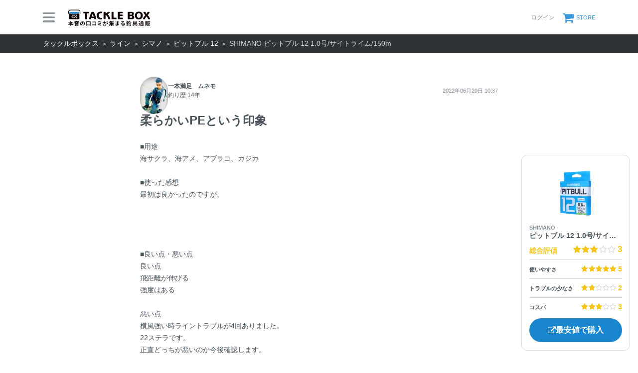

--- FILE ---
content_type: text/html; charset=utf-8
request_url: https://tacklebox.anglers.jp/lines/209665/reviews/14535
body_size: 9629
content:
<!DOCTYPE html>
<html lang="ja" class="">
<head>
  <meta name="csrf-param" content="authenticity_token" />
<meta name="csrf-token" content="SNJzZCLU4HDXbV9baSXzYUrAafRfFQHAXiQIsYhu5SO4OruITuGEnuA8dPh0Or0LdZZgSUaY7kN9CK13G4GpSg" />
  <meta charset="UTF-8" />
  <meta http-equiv="X-UA-Compatible" content="IE=edge,chrome=1">
  <meta http-equiv="content-language" content="ja">
  <meta http-equiv="content-type" content="text/html" charset="UTF-8">
    <meta name="robots" content="noarchive" />

  <meta name="viewport" content="width=device-width,initial-scale=1.0,minimum-scale=1.0,maximum-scale=1.0,user-scalable=no">

  <title>
    本音の口コミが集まる釣具通販「TACKLE BOX」
  </title>

  <meta name="description" content="新しい釣り具購入体験。今釣れているタックルが検索できて、今ほしいタックルが比較できて、リアルなインプレがあって、今すぐ買える。オンライン釣具店TACKLE BOX。" />
  <meta name="keywords" content="釣り,アプリ,釣果,記録,検索,カメラ,釣り大会,釣り具,釣り場,ルアー" />

  <meta property="og:title" content='本音の口コミが集まる釣具通販「TACKLE BOX」' />

  <meta property="og:type" content="article" />
  <meta property="og:url" content="https://tacklebox.anglers.jp/lines/209665/reviews/14535" />
  <meta property="og:image" content="https://tacklebox.anglers.jp/assets/views/tacklebox/tacklebox_ogimage-daa08486ef16f0a0aaf3b0fc9218ee05070db6565b302bc9e8900cda39eb5383.png" />
  <meta property="og:site_name" content="TACKLE BOX（タックルボックス）" />
  <meta property="fb:app_id" content="1018196891575204" />

  <meta name="twitter:card" content="summary_large_image" />
  <meta name="twitter:site" content="@ANGLERS_jp" />
  <meta property="twitter:image" content="https://tacklebox.anglers.jp/assets/views/tacklebox/tacklebox_ogimage-daa08486ef16f0a0aaf3b0fc9218ee05070db6565b302bc9e8900cda39eb5383.png" />
  <meta name="gpt-targeting" content='{"ANG_env": "production"}'>

  <script type="application/ld+json">
  {"@context":"https://schema.org/","@type":"WebSite","name":"タックルボックス","url":"https://tacklebox.anglers.jp/","image":"https://s3.ap-northeast-1.amazonaws.com/jp.anglers/info/homepage/image/logo/icon_tacklebox.png"}
  </script>
  <script>
  window.dataLayer = window.dataLayer || [];
  dataLayer.push({'user_id': ''});
  dataLayer.push({'userstatus': '非ログイン'});
</script>

  
  <link rel="preload" href="/assets/fa-brands-400-003d8be448cf308f57ca2eac14808d9d4651c5823389a82d0a0b2a37cbc6942b.woff2" as="font" type="font/woff2" crossorigin>
  <link rel="preload" href="/assets/fa-regular-400-dbda63708b10f97157a123a4c7efac2cd6eacf8dc023430017e86c046a28827a.woff2" as="font" type="font/woff2" crossorigin>
  <link rel="preload" href="/assets/fa-solid-900-b210af400b94ae211d8b96fcd2a90d937c26d789370cb8a867f00d919ab75b56.woff2" as="font" type="font/woff2" crossorigin>
  <link rel="preload" href="/assets/fontawesome-webfont-38af9ab8e8340ebba0182e7f6c9ec81038a1fcc162de3393a51bbb9a4153259d.woff2" as="font" type="font/woff2" crossorigin>
  <link rel="preload" href="/assets/icomoon-95119a16540849df6dde2f142af7656b36f74d1d3aa5886028a1d897c5105299.woff" as="font" type="font/woff" crossorigin>
  <link rel="preload" href="/assets/ionicons-4797fc24614cb9aedf5d1e2a23f552c9d40c91c0a5c8da3a90973dcd760487de.ttf" as="font" type="font/ttf" crossorigin>

  <link rel="stylesheet" href="/assets/tacklebox-71cdf9f65a84f9c755147f8e4f192c3565e0a68290c47853759f0a10d380cea1.css" media="all" />


  <link rel='shortlink' href='https://tacklebox.anglers.jp' />
  <link rel="icon" href="/tacklebox/favicon.ico" sizes="any" />
  <link rel="apple-touch-icon" sizes="180x180" href="/tacklebox/apple-touch-icon.png">
  <link rel="icon" type="image/png" sizes="32x32" href="/tacklebox/favicon-32x32.png">
  <link rel="icon" type="image/png" sizes="16x16" href="/tacklebox/favicon-16x16.png">
  <link rel="manifest" href="/tacklebox/site.webmanifest">
  <meta name="apple-mobile-web-app-title" content="TACKLE BOX">
  <meta name="application-name" content="TACKLE BOX">
  <meta name="msapplication-TileColor" content="#ffffff">
  <meta name="theme-color" content="#ffffff">
  <meta name="msapplication-config" content="/tacklebox/browserconfig.xml">

  <script src="/assets/application-efdaeab03d04864d5146d11ddf0e728268e8f9beef8ed0bb5fb2d3c3ac473277.js"></script>
  <link rel="stylesheet" href="/packs/css/tacklebox-efdf994b.css" />
  <script src="/packs/js/tacklebox-716994fbcf57a987d422.js"></script>
  
    <!-- Google Tag Manager -->
  <script>(function(w,d,s,l,i){w[l]=w[l]||[];w[l].push({'gtm.start':
  new Date().getTime(),event:'gtm.js'});var f=d.getElementsByTagName(s)[0],
  j=d.createElement(s),dl=l!='dataLayer'?'&l='+l:'';j.async=true;j.src=
  'https://www.googletagmanager.com/gtm.js?id='+i+dl;f.parentNode.insertBefore(j,f);
  })(window,document,'script','dataLayer','GTM-NP99BMT');</script>
  <!-- End Google Tag Manager -->


    <meta name="thumbnail" content="https://d28vawfkr527bq.cloudfront.net/tackle/tackle_line_image/image/37384/44a2dc0c-268a-4bb7-b3c8-6c763bcba52c.png?f=webp&amp;w=280" />

  <script src="https://mahimahi.anglers.jp/api/v1.4.1/embed.min.js"></script>
  
</head>

<body data-scope-path="tacklebox/view/lines/reviews/show">
    <!-- Google Tag Manager (noscript) -->
  <noscript><iframe src="https://www.googletagmanager.com/ns.html?id=GTM-NP99BMT"
  height="0" width="0" style="display:none;visibility:hidden"></iframe></noscript>
  <!-- End Google Tag Manager (noscript) -->

    <nav data-scope-path="tacklebox/common/header_component">
  <div class="header-first-section">
    <div class="container">
      <div class="display_flex justify_between align_center">
        <label for="menu-button" class="menu-trigger">
          <span></span>
          <span></span>
          <span></span>
        </label>
        <a href="/">
          <img width="170" class="mr-15 site-logo" alt="釣果検索のアングラーズ" src="/assets/tacklebox/common/logo-5ff1ef47cbc486f79528fedd0bfaa8af70a9c61217e91eb998a5a02570fea012.svg" />
        </a>
      </div>

      <div class="display_flex justify_between align_center">
        
      
        <div class="display_flex justify_between align_center">
            <a class="login-button" href="/users/sign_in">
              <label>ログイン</label>
</a>          <a class="cart-button display_flex align_center" target="_blank" href="https://anglers.thebase.in">
            <i class="fa fa-shopping-cart" aria-hidden="true"></i>
            <label>STORE</label>
</a>        </div>
        <input type="checkbox" id="menu-button">
        <div class="modal-wrapper">
          <label for="menu-button" class="backdrop"></label>
          <div class="modal">
            <div class="modal-container display_flex justify_between align_center">
              <div class="menu-headline">
                MENU
              </div>
              <label for="menu-button" class="close-trigger">
                <i class="fa fa-times" aria-hidden="true"></i>
              </label>
            </div>
            <div class="menu-wrapper">
              <div class="modal-container">
                  <div class="display_flex justify_center mb_5">
                    <a class="btn_primary pure-u-1" href="/users/sign_in">
                      <i class="fa fa-lock mr_3" aria-hidden="true"></i>
                      ログイン
</a>                  </div>
                <ul data-scope-path="tacklebox/common/header_menu_component" class="mb_5">
  <li><a href="/favorites">お気に入り一覧</a></li>
  <li><a href="/search?type=rod">ロッドをさがす</a></li>
  <li><a href="/search?type=reel">リールをさがす</a></li>
  <li><a href="/search?type=line">ラインをさがす</a></li>
  <li><a href="/search?type=lure">ルアーをさがす</a></li>
  <li><a href="/makers">メーカーからさがす</a></li>
  <li><a href="/fishing_methods">釣り方からさがす</a></li>
</ul>


                

                <ul class="header-list">
                  <li><a target="_blank" href="https://www.youtube.com/@TACKLEBOX_ANGLERS">公式YouTubeチャンネル</a></li>
                </ul>
              </div>

              <div class="modal-container">
                <div class="display_flex justify_between flex_wrap mb_3">
                  <a class="btn_primary -rectangular" target="_blank" href="https://anglers.jp/catches">みんなの釣果</a>
                  <a class="btn_primary -rectangular" target="_blank" href="https://anglers.jp/ships">釣り船・船宿検索</a>
                </div>

              </div>
            </div>
          </div>
        </div>
      </div>
    </div>
  </div>
  
</nav>


  <div id="loading">
    <div class="spinner"></div>
  </div>

      <nav class="breadcrumbs">
    <div class="container">
          <a href="/" class="breadcrumbs_link">タックルボックス</a>
          <a href="/search?type=line" class="breadcrumbs_link">ライン</a>
          <a href="/search?maker_ids=2&amp;type=line" class="breadcrumbs_link">シマノ</a>
          <a href="/lines/209663" class="breadcrumbs_link">ピットブル 12</a>
      <span class="breadcrumbs_living">SHIMANO ピットブル 12 1.0号/サイトライム/150m</span>
    </div>
  </nav>

  <main>
    <div class="tacklebox_contents">
      
<link rel="stylesheet" href="/assets/tacklebox/views/lines/reviews/show-9f54c6c84c4a0789215695df749a1dfff83603edf771b15d93880744f022dd12.css" media="all" />

<div class="review_container">
  <div class="header_image_wrapper">
  </div>

  <div class="container">
    <div class="display_flex align_center review_user_wrapper">
      <div data-scope-path="tacklebox/reviews/review_user_component" class="pure-u-1">
  <figure class="user_thumbnail">
    <img src="https://d28vawfkr527bq.cloudfront.net/account/image/791150/90BF1B4E-3F1D-47CF-BD60-77070DB4C3A8.jpg?f=webp&amp;w=56" onerror="this.error=null;this.src=&#39;https://tacklebox.anglers.jp/assets/views/users/no-image-fc0878c82cf2de7d06defa4893538cf2ac04378610c799897ac5a23ef33b68ed.png&#39;;" class="w-100 mr-3 user-thumb-img" />
  </figure>
  <div class="name_container">
    <div class="user_name">
      一本満足　ムネモ
    </div>
    <div class="text-muted">
      釣り歴 14年
    </div>
  </div>
</div>
      <div class="text_right flex_noshrink review_link_wrapper">
        <span class="date fw_300">2022年06月20日 10:37</span>
      </div>
    </div>

    <div class="review_details_wrapper">
      <div data-scope-path="tacklebox/reviews/details_impression_score_component">
  <section class="details_impression_score">
    <div class="pv_2">
      <div class="align_center justify_center">
        <div class="tackle_image_wrapper">
          <a href="/lines/209665">
            <img loading="lazy" src="https://d28vawfkr527bq.cloudfront.net/series/line_image/1666/f486af9a-3bcd-49aa-8f2e-b8506dc17920.png?f=webp&amp;w=112" />
</a>        </div>
      </div>
    </div>
    <div class="pv_2 tackle_details_wrapper">
      <div class="tackle_name_wrapper">
        <span class="tackle_brand fw_700">SHIMANO</span>
        <h1 class="tacklename">
          <a class="tackle_name fw_600" href="/lines/209665">
            ピットブル 12 1.0号/サイトライム/150m
</a>        </h1>
      </div>
      <div class="tackle_score_wrapper">
        <div class="display_flex total_score_wrapper">
          <h1 class="total_score fw_700">総合評価</h1>
          <div data-react-class="reviews/Stars" data-react-props="{&quot;score&quot;:3,&quot;reviewsCount&quot;:null,&quot;starSize&quot;:null}" data-react-cache-id="reviews/Stars-0"></div>
        </div>
        <div class="">
          <div class="">
            <section class="display_flex score_wrapper">
              <h1>使いやすさ</h1>
              <div data-react-class="reviews/Stars" data-react-props="{&quot;score&quot;:5,&quot;reviewsCount&quot;:null,&quot;starSize&quot;:&quot;sm&quot;}" data-react-cache-id="reviews/Stars-0"></div>
            </section>
            <section class="display_flex score_wrapper">
              <h1>トラブルの少なさ</h1>
              <div data-react-class="reviews/Stars" data-react-props="{&quot;score&quot;:2,&quot;reviewsCount&quot;:null,&quot;starSize&quot;:&quot;sm&quot;}" data-react-cache-id="reviews/Stars-0"></div>
            </section>
            <section class="display_flex score_wrapper">
              <h1>コスパ</h1>
              <div data-react-class="reviews/Stars" data-react-props="{&quot;score&quot;:3,&quot;reviewsCount&quot;:null,&quot;starSize&quot;:&quot;sm&quot;}" data-react-cache-id="reviews/Stars-0"></div>
            </section>
          </div>
        </div>
      </div>
    </div>

    <a class="lowest_price_btn fw_700" href="https://ck.jp.ap.valuecommerce.com/servlet/referral?sid=3481474&amp;pid=886061709&amp;vc_url=https%3A%2F%2Fstore.shopping.yahoo.co.jp%2Fnaturum-fishingstore%2F2889167.html">
      <i class="fa fa-external-link" aria-hidden="true"></i>
      最安値で購入
</a>  </section>
</div>
      <section class="details mb_4">
        <h1 class="details_title fz_page-headline fw_600">
          柔らかいPEという印象
        </h1>
        <div class="fw_300">
          ■用途
海サクラ、海アメ、アブラコ、カジカ

■使った感想
最初は良かったのですが。




■良い点・悪い点
良い点
飛距離が伸びる
強度はある

悪い点
横風強い時ライントラブルが4回ありました。
22ステラです。
正直どっちが悪いのか今後確認します。

        </div>
      </section>
    </div>


    <div class="display_flex align_center justify_between">
      <div class="display_flex align_center like_comment_wrapper">
        <span class="like">
              <a class="not-voted" href="/users/sign_in">
      <i class="fa fa-thumbs-up"></i><span class="votes-up ml-5">いいね！ 1</span>
</a>
        </span>

        <a class="link_and_comment mr_3" href="#comments">
          <i class="fa fa-comment-o" aria-hidden="true"></i>
          0
</a>      </div>
    </div>

    <nav data-scope-path="tacklebox/lines/pager_component">
  <div class="body">
    <div class="pager_item">
        <a href="https://tacklebox.anglers.jp/lines/209665/reviews/5921">
          <i class="fa fa-chevron-left" aria-hidden="true"></i> 前へ
</a>    </div>
    <div class="pager_item">
      <a href="https://tacklebox.anglers.jp/lines/209665/reviews">
        一覧へ戻る
</a>    </div>
    <div class="pager_item">
        <a href="https://tacklebox.anglers.jp/lines/209666/reviews/26470">
        次へ <i class="fa fa-chevron-right" aria-hidden="true"></i>
</a>    </div>
  </div>
</nav>

    <section class="pt_6">
      <div class="mb-50">
        <h2 class="headline_section mb_3">
          インプレした釣り人
        </h2>
        <div class="results_component_wrapper">
  <div class="results_user_wrapper">
    <div class="user_detail_wrapper">
      <section class="user_details">
        <div data-scope-path="tacklebox/reviews/review_user_component" class="pure-u-1">
  <figure class="user_thumbnail">
    <img src="https://d28vawfkr527bq.cloudfront.net/account/image/791150/90BF1B4E-3F1D-47CF-BD60-77070DB4C3A8.jpg?f=webp&amp;w=56" onerror="this.error=null;this.src=&#39;https://tacklebox.anglers.jp/assets/views/users/no-image-fc0878c82cf2de7d06defa4893538cf2ac04378610c799897ac5a23ef33b68ed.png&#39;;" class="w-100 mr-3 user-thumb-img" />
  </figure>
  <div class="name_container">
    <div class="user_name">
      一本満足　ムネモ
    </div>
    <div class="text-muted">
      釣り歴 14年
    </div>
  </div>
</div>
        <a class="profile_link fw_600" target="_blank" rel="noopener" href="https://anglers.jp/users/791150">
          プロフィール
</a>      </section>
      <section class="results">
        <div class="cacthes">
          公開釣果<span class="count">23</span>
        </div>
        <div class="year">
          年間釣行<span class="count">0</span>
        </div>
      </section>
    </div>
    <div class="tackle_results">
      <h2>このタックルでの釣果</h2>
      <div class="row">
        <dt class="col-3 col-md-2 fw_300">釣果投稿</dt>
        <dd class="col-9 col-md-10 fw_700"><strong>14</strong> 釣果</dd>
      </div>
      <div class="row">
        <dt class="col-3 col-md-2 fw_300">釣った魚</dt>
        <dd class="col-9 col-md-10 fw_700">サバ, カレイ, アブラコ, ニシン, アメマス, ホッケ, サクラマス</dd>
      </div>
      <div class="row">
        <dt class="col-3 col-md-2 fw_300">サイズ</dt>
        <dd class="col-9 col-md-10 fw_700">
            20.0 〜 60.0
        </dd>
      </div class="row">
        <div class="row">
            <dt class="col-3 col-md-2 fw_300">使用期間</dt>
            <dd class="col-9 col-md-10 fw_700">2022-04-04 〜 </dd>
        </div>
    </div>
  </div>
  <div class="body-color fishings">
    <div class="result_image_wrapper">
          <a target="_blank" href="https://anglers.jp/catches/3765139">
            <div class="thumb carousel-thumb thumb_image_64">
              <img class="img-fluid" alt="サバ" loading="lazy" src="https://d2y21t85kjqjvu.cloudfront.net/result/4805526/square_17a3489d-570b-4519-8660-0167d36e4786.jpg" />
            </div>
</a>          <a target="_blank" href="https://anglers.jp/catches/3632816">
            <div class="thumb carousel-thumb thumb_image_64">
              <img class="img-fluid" alt="サバ" loading="lazy" src="https://d2y21t85kjqjvu.cloudfront.net/result/4619220/square_13ff3a42-5c50-4f8c-bd8a-f0b5c350150d.jpg" />
            </div>
</a>          <a target="_blank" href="https://anglers.jp/catches/3578821">
            <div class="thumb carousel-thumb thumb_image_64">
              <img class="img-fluid" alt="サクラマス" loading="lazy" src="https://d2y21t85kjqjvu.cloudfront.net/result/4542411/square_b041d309-eccf-4978-87ee-2ca2ae6f7576.jpg" />
            </div>
</a>          <a target="_blank" href="https://anglers.jp/catches/3559889">
            <div class="thumb carousel-thumb thumb_image_64">
              <img class="img-fluid" alt="カレイ" loading="lazy" src="https://d2y21t85kjqjvu.cloudfront.net/result/4514971/square_6ceb3695-aee9-40a0-9399-e94fa5990cc5.jpg" />
            </div>
</a>          <a target="_blank" href="https://anglers.jp/catches/3519678">
            <div class="thumb carousel-thumb thumb_image_64">
              <img class="img-fluid" alt="アブラコ" loading="lazy" src="https://d2y21t85kjqjvu.cloudfront.net/result/4458227/square_f227b078-2af0-4eb6-b167-f5342c756af1.jpg" />
            </div>
</a>          <a target="_blank" href="https://anglers.jp/catches/3475872">
            <div class="thumb carousel-thumb thumb_image_64">
              <img class="img-fluid" alt="アブラコ" loading="lazy" src="https://d2y21t85kjqjvu.cloudfront.net/result/4395747/square_3a0be542-9013-45d9-b699-5717e83ec1fd.jpg" />
            </div>
</a>    </div>
    <div class="result_link_wrapper">
      <a class="result_link fw_600" target="_blank" rel="noopener" href="https://anglers.jp/users/791150">
        一本満足　ムネモさんの釣果を見る
</a>    </div>
  </div>
</div>
      </div>
    </section>

    <div data-scope-path="tacklebox/models/comments_component">
  <section class="comments_wrapper">
    <h2 id="comments" class="headline_section mb_3">
      コメント
    </h2>
    <div data-react-class="products/reviews/comments/Comments" data-react-props="{&quot;review&quot;:{&quot;id&quot;:14535,&quot;title&quot;:&quot;柔らかいPEという印象&quot;,&quot;content&quot;:&quot;■用途\n海サクラ、海アメ、アブラコ、カジカ\n\n■使った感想\n最初は良かったのですが。\n\n\n\n\n■良い点・悪い点\n良い点\n飛距離が伸びる\n強度はある\n\n悪い点\n横風強い時ライントラブルが4回ありました。\n22ステラです。\n正直どっちが悪いのか今後確認します。\n&quot;,&quot;content_summary&quot;:&quot;■用途\n海サクラ、海アメ、アブラコ、カジカ\n\n■使った感想\n最初は良かったのですが。\n\n\n\n\n■良い点・悪い点\n良い点\n飛距離が伸びる\n強度はある\n\n悪い点\n横風強い時ライントラブルが4回ありま...&quot;,&quot;total_score&quot;:3,&quot;ease_score&quot;:5,&quot;toughness_score&quot;:2,&quot;cost_score&quot;:3,&quot;comments_count&quot;:0,&quot;cached_votes_up&quot;:1,&quot;created_at&quot;:&quot;2022-06-20T10:37:43.000+09:00&quot;,&quot;updated_at&quot;:&quot;2023-09-01T17:56:13.000+09:00&quot;,&quot;user&quot;:{&quot;id&quot;:791150,&quot;name&quot;:&quot;一本満足　ムネモ&quot;,&quot;is_official&quot;:false,&quot;is_meister&quot;:false,&quot;is_ship_captain&quot;:false,&quot;subscription_plan&quot;:null,&quot;ambassador_approved&quot;:false,&quot;top_ambassador_approved&quot;:false,&quot;thumb_url&quot;:&quot;https://d28vawfkr527bq.cloudfront.net/account/image/791150/thumb_90BF1B4E-3F1D-47CF-BD60-77070DB4C3A8.jpg&quot;,&quot;mini_url&quot;:&quot;https://d28vawfkr527bq.cloudfront.net/account/image/791150/mini_90BF1B4E-3F1D-47CF-BD60-77070DB4C3A8.jpg&quot;,&quot;profile_comment&quot;:&quot;こんにちは‼️3児の父の一本満足ムネモです！\n釣りの楽しさを皆さまと共有したくて始めました。\nルールやマナーを守って楽しい釣りをしたいです🎣\n大好きな釣りはサクラマス🌸、カラフトマス、イトウ、ヒラメ、鮭、イカ、ソイ、アブラコです🐟\nそして本州🇯🇵とアメリカ🇺🇸のブラックバス、シーバス・コイ釣りもやってました🎣\nショアからの釣り全般やっております💪\n釣れる釣り人、子供達へ釣りと自然環境を伝える人間になりたいです。\n\nthanks for your reading my profile 🍶\n&quot;,&quot;profile_gyoshu&quot;:&quot;海サクラ、鮭、カラフトマス、ヒラメ、ソイ、ブラックバス、シーバス,アブラコ&quot;,&quot;profile_field&quot;:&quot;日本海、胆振方面&quot;,&quot;following&quot;:false,&quot;followers_size&quot;:275,&quot;selected_achievement&quot;:null,&quot;publish_results_size&quot;:23,&quot;followings_size&quot;:189,&quot;following_areas_size&quot;:5,&quot;following_ships_size&quot;:0,&quot;fishing_count&quot;:22,&quot;image_url&quot;:&quot;https://d28vawfkr527bq.cloudfront.net/account/image/791150/90BF1B4E-3F1D-47CF-BD60-77070DB4C3A8.jpg&quot;,&quot;header_image_url&quot;:&quot;https://d28vawfkr527bq.cloudfront.net/account/header_image/791150/4DFAA242-908A-4A42-8860-CE941736D0C6.jpg&quot;,&quot;fishing_started_on&quot;:&quot;2012-10-01&quot;,&quot;followed_by&quot;:false,&quot;achievements&quot;:[],&quot;allow_notify_votes&quot;:true,&quot;allow_notify_follows&quot;:true,&quot;social_twitter_url&quot;:&quot;https://twitter.com/tkkeishi&quot;,&quot;social_instagram_url&quot;:&quot;https://www.instagram.com/cherrysalmon_jp&quot;,&quot;social_facebook_url&quot;:&quot;&quot;,&quot;social_tiktok_url&quot;:&quot;&quot;,&quot;social_youtube_url&quot;:&quot;&quot;,&quot;social_other_url&quot;:&quot;&quot;,&quot;myself&quot;:false,&quot;yearly_fishinglogs_size&quot;:0,&quot;blocking&quot;:false,&quot;blocked&quot;:false,&quot;hide_repost&quot;:false},&quot;voted&quot;:false,&quot;product&quot;:{&quot;id&quot;:209665,&quot;type&quot;:&quot;Line&quot;,&quot;name&quot;:&quot;1号/150m/グリーン&quot;,&quot;name_jp&quot;:&quot;1号/150m/グリーン&quot;,&quot;name_en&quot;:&quot;1号/150m/グリーン&quot;,&quot;full_name&quot;:&quot;SHIMANO PITBULL 12 1号/150m/グリーン&quot;,&quot;other&quot;:false,&quot;use_in_tackle_db&quot;:true,&quot;thumbnails&quot;:[],&quot;images&quot;:[],&quot;form_images&quot;:[null,null,null,null,null],&quot;reviews_count&quot;:5,&quot;total_score&quot;:&quot;3.6&quot;,&quot;ease_score&quot;:&quot;4.4&quot;,&quot;toughness_score&quot;:&quot;3.6&quot;,&quot;cost_score&quot;:&quot;3.4&quot;,&quot;jan_code&quot;:&quot;4969363572493&quot;,&quot;url&quot;:&quot;https://fish.shimano.com/ja-JP/product/gears/line/braided/a155f00000c53ksqab_p.html#Specifications&quot;,&quot;results_count&quot;:2461,&quot;reviewed&quot;:false,&quot;price&quot;:3450,&quot;description&quot;:null,&quot;lowest_price&quot;:2267,&quot;following&quot;:false,&quot;allow_notify_asap&quot;:false,&quot;is_editable&quot;:false},&quot;review_images&quot;:[]},&quot;token&quot;:&quot;DRbXdYOjF4ILOzfXvtxsf9oazV7Ro4sif_UiSGc0uyH9_h-Z75ZzbDxqHHSjwyIV5UzE48guZKFc2YeO9Nv3SA&quot;,&quot;focusForm&quot;:false,&quot;userSignedIn&quot;:false}" data-react-cache-id="products/reviews/comments/Comments-0"></div>
  </section>
</div>

    <nav data-scope-path="tacklebox/lines/pager_component">
  <div class="body">
    <div class="pager_item">
        <a href="https://tacklebox.anglers.jp/lines/209665/reviews/5921">
          <i class="fa fa-chevron-left" aria-hidden="true"></i> 前へ
</a>    </div>
    <div class="pager_item">
      <a href="https://tacklebox.anglers.jp/lines/209665/reviews">
        一覧へ戻る
</a>    </div>
    <div class="pager_item">
        <a href="https://tacklebox.anglers.jp/lines/209666/reviews/26470">
        次へ <i class="fa fa-chevron-right" aria-hidden="true"></i>
</a>    </div>
  </div>
</nav>
  </div>

  <div data-scope-path="tacklebox/reviews/link_footer_component">
  <div class="link_wrapper">
    <a target="_blank" class="btn_primary" href="https://ck.jp.ap.valuecommerce.com/servlet/referral?sid=3481474&amp;pid=886061709&amp;vc_url=https%3A%2F%2Fstore.shopping.yahoo.co.jp%2Fnaturum-fishingstore%2F2889167.html">
      <i class="fa fa-external-link mr_3"></i>
      最安値で購入
</a>  </div>
</div>
</div>
    </div>
  </main>
  
  <footer data-scope-path="tacklebox/common/footer_component">
  <div class="container">
    <div class="footer_layout_wrap">
      <div class="contents_innner">
        <img class="tackle_logo" alt="タックルボックス" src="/assets/views/tacklebox/tacklebox_logo_horizontal-601f59b0aefb3e53b8490e1d11b3799b7243ffdf3d66736597e7b36f9f3957b9.svg" />
        <div class="sns_links">
          <a href="https://www.youtube.com/@TACKLEBOX_ANGLERS" target="_blank">
            <i class="lab la-youtube"></i>
          </a>
        </div>

        <div class="link_group">
          <a href="/search?type=rod">ロッドをさがす</a>
          <a href="/search?type=reel">リールをさがす</a>
          <a href="/search?type=line">ラインをさがす</a>
        </div>
        <div class="link_group">
          <a href="/makers">メーカーからさがす</a>
          <a href="/fishing_methods">釣り方からさがす</a>
          <a href="/favorites">お気に入り</a>
        </div>
        <hr>
      </div>

      <div class="contents_aside">
        <div class="link_group">
          <a target="_blank" href="https://anglers.jp/catches">みんなの釣果</a>
          <a target="_blank" href="https://ships.anglers.jp">釣船予約</a>

        </div>
        <div class="link_group">
          <a target="_blank" href="https://anglers.jp/helps/1">ヘルプ</a>
          <a target="_blank" href="https://anglers.jp/terms">利用規約</a>
          <a target="_blank" href="https://anglers.jp/terms/subscription">課金規約</a>
          <a target="_blank" href="https://anglers.jp/terms/review_guide">アングラーズ釣船予約 レビューガイドライン</a>
          <a target="_blank" href="https://anglers.jp/terms/privacy_policy">プライバシーポリシー</a>
          <a target="_blank" href="https://anglers.jp/terms/cookie_policy">Cookieポリシー</a>
          <a target="_blank" href="https://anglers.jp/terms/customer_harassment">カスタマーハラスメントへの対応方針</a>
          <a target="_blank" href="https://anglers.jp/terms/external_transmission">利用者情報の外部送信について</a>
          <a target="_blank" href="https://anglers.jp/terms/specified">特定商取引法に基づく表示</a>
          <a target="_blank" href="https://corp.anglers.jp/about/brand-guideline">ブランドガイドライン</a>
          <a target="_blank" href="https://anglers.jp/contact">お問い合わせ</a>
          <a target="_blank" href="https://anglers.jp/headlines">お知らせ</a>
          <a target="_blank" href="https://corp.anglers.jp/about/company">会社概要</a>
          <a target="_blank" href="https://corp.anglers.jp/recruit">採用情報</a>
        </div>
        <hr>

        <div class="anglers_links">
          <a target="_blank" class="anglers_logo" href="https://anglers.jp/">
            <img alt="釣果検索のアングラーズ" src="/assets/views/layouts/logo-293b02a020c95973ddc5b686572cffe67608880c5446aa36afbf516c24df93b8.png" />
</a>
            <div class="app_links">
              <a onclick="gtag(&#39;event&#39;, &#39;click&#39;, {&#39;event_category&#39;: &#39;Download&#39;,&#39;event_label&#39;: &#39;app-store&#39;});" target="_blank" class="app_ios" href="https://app.adjust.com/ilnz940?redirect_android=https%3A%2F%2Fplay.google.com%2Fstore%2Fapps%2Fdetails%3Fid%3Dtokyo.anglers.app&amp;redirect_ios=https%3A%2F%2Fapps.apple.com%2Fapp%2Fid581133214">
              <img src="/assets/views/pages/app-store-6ac942490e9b23d4b9b04aeca59bd37e19d7bca92694c8ccbded755848990441.svg" />
</a>              <a onclick="gtag(&#39;event&#39;, &#39;click&#39;, {&#39;event_category&#39;: &#39;Download&#39;,&#39;event_label&#39;: &#39;google-play&#39;});" target="_blank" class="app_android" href="https://app.adjust.com/ilnz940?redirect_android=https%3A%2F%2Fplay.google.com%2Fstore%2Fapps%2Fdetails%3Fid%3Dtokyo.anglers.app&amp;redirect_ios=https%3A%2F%2Fapps.apple.com%2Fapp%2Fid581133214">
              <img src="/assets/views/pages/google-play-ce89d756eb93f234cc24123f5e11914904ed8215d88a21f8208c7f4b9967cf53.svg" />
</a>            </div>
        </div>
      </div>

    </div>
    <div class="copylight">
      Copyright © 2012-2026 株式会社アングラーズ All Rights Reserved.
    </div>
  </div>
</footer>


  
  <script>
  function clickAdvertisement(id) {
    ahoy.track('Ad click', { 'url': window.location.pathname, 'advertisement_id': id });
  }
  </script>

  <link rel="stylesheet" href="https://maxst.icons8.com/vue-static/landings/line-awesome/line-awesome/1.3.0/css/line-awesome.min.css">
</body>

</html>


--- FILE ---
content_type: image/svg+xml
request_url: https://tacklebox.anglers.jp/assets/views/tacklebox/tacklebox_logo_horizontal-601f59b0aefb3e53b8490e1d11b3799b7243ffdf3d66736597e7b36f9f3957b9.svg
body_size: 10211
content:
<svg width="260" height="55" viewBox="0 0 260 55" fill="none" xmlns="http://www.w3.org/2000/svg">
<path d="M73.4668 34.0047C73.9254 34.0047 74.3382 33.6837 74.407 33.2251C74.5904 32.262 74.7968 31.2531 75.0261 30.2901C75.0719 30.1067 75.2324 29.992 75.3929 29.992H83.4871C83.6706 29.992 83.8311 30.1296 83.854 30.313C84.0833 31.4824 84.2667 32.4455 84.4043 33.248C84.496 33.7066 84.8858 34.0276 85.3444 34.0276H89.403C89.6781 34.0276 89.9533 33.8901 90.1367 33.6837C90.3202 33.4544 90.389 33.1792 90.3431 32.9041C88.761 24.443 86.1928 17.1743 82.6846 11.3731C82.5011 11.075 82.2031 10.9145 81.8591 10.9145H76.8834C76.5394 10.9145 76.2413 11.0979 76.0579 11.3731C74.4299 14.0788 72.8477 17.7246 71.3802 22.1959C70.165 25.7959 69.179 29.3958 68.4452 32.8812C68.3764 33.1563 68.4452 33.4544 68.6516 33.6837C68.835 33.913 69.1102 34.0276 69.3853 34.0276H73.421L73.4668 34.0047ZM79.4973 17.9081C79.6579 17.9081 79.7496 18.0227 79.8184 18.1144C81.0336 20.545 81.9279 22.9526 82.5241 25.2914C82.547 25.4061 82.5241 25.5207 82.4553 25.6124C82.3865 25.7042 82.2718 25.75 82.1572 25.75H76.7687C76.6541 25.75 76.5394 25.6812 76.4706 25.5895C76.4018 25.4978 76.3789 25.3602 76.4018 25.2456C77.2044 22.6545 78.1216 20.2698 79.1305 18.1144C79.1993 17.9768 79.3368 17.8851 79.4973 17.8851V17.9081Z" fill="#0E0000"/>
<path d="M204.579 32.5831C206.345 31.4595 207.193 29.8774 207.193 27.7449C207.193 24.8328 205.84 22.9297 203.043 21.9208C202.882 21.8749 202.79 21.7144 202.79 21.5539V21.4851C202.79 21.3246 202.882 21.187 203.02 21.1412C205.152 20.201 206.184 18.7335 206.184 16.6928C206.184 15.7985 206.001 14.9731 205.611 14.1935C204.556 11.9922 202.263 10.8687 198.824 10.8687H187.863C187.336 10.8687 186.9 11.3043 186.9 11.8317V33.0417C186.9 33.5691 187.336 34.0047 187.863 34.0047H198.824C201.139 34.0047 203.089 33.5232 204.579 32.5831ZM192.931 24.3972C192.931 24.1908 193.114 24.0074 193.32 24.0074H196.989C200.291 24.0074 200.979 25.5895 200.979 26.9424C200.979 28.2952 200.291 29.7857 197.058 29.7857H193.32C193.114 29.7857 192.931 29.6022 192.931 29.3959V24.3972ZM200.52 17.3807C200.52 18.9628 199.328 19.7883 197.035 19.7883H193.298C193.091 19.7883 192.908 19.6049 192.908 19.3985V15.4775C192.908 15.2712 193.091 15.0877 193.298 15.0877H196.875C197.929 15.0877 198.663 15.1794 199.168 15.3629C200.039 15.7068 200.52 16.3947 200.52 17.3578V17.3807Z" fill="#0E0000"/>
<path d="M103.734 34.555C105.202 34.555 106.554 34.4404 107.77 34.234C108.228 34.1652 108.572 33.7525 108.572 33.2939V30.7716C108.572 30.4965 108.435 30.2213 108.228 30.0379C107.999 29.8545 107.724 29.7857 107.449 29.8315C106.715 29.9691 105.958 30.0379 105.202 30.0379C103.275 30.0379 101.647 29.5105 100.386 28.5016C98.7125 27.1717 97.8641 25.108 97.8641 22.3794C97.8641 20.0864 98.5749 18.252 99.9736 16.8762C101.372 15.5234 103.321 14.8355 105.752 14.8355C106.302 14.8355 106.875 14.8814 107.495 14.9731C107.77 15.0189 108.045 14.9272 108.274 14.7438C108.481 14.5603 108.618 14.2852 108.618 14.01V11.5565C108.618 11.098 108.297 10.6852 107.839 10.6164C106.669 10.4101 105.546 10.2954 104.491 10.2954C100.501 10.2954 97.4284 11.3731 95.0896 13.5973C92.7737 15.7985 91.6272 18.6648 91.6272 22.3564C91.6272 25.7959 92.5215 28.5245 94.3788 30.7029C96.5342 33.271 99.6067 34.5321 103.78 34.5321L103.734 34.555Z" fill="#0E0000"/>
<path d="M157.619 34.0048H171.102C171.629 34.0048 172.065 33.5691 172.065 33.0417V30.3819C172.065 29.8545 171.629 29.4188 171.102 29.4188H163.076C162.87 29.4188 162.686 29.2354 162.686 29.029V24.4201C162.686 24.2138 162.87 24.0303 163.076 24.0303H170.024C170.551 24.0303 170.987 23.5947 170.987 23.0673V20.4074C170.987 19.88 170.551 19.4444 170.024 19.4444H163.076C162.87 19.4444 162.686 19.2609 162.686 19.0546V15.7986C162.686 15.5922 162.87 15.4088 163.076 15.4088H170.505C171.033 15.4088 171.468 14.9731 171.468 14.4457V11.7859C171.468 11.2585 171.033 10.8228 170.505 10.8228H157.642C157.114 10.8228 156.679 11.2585 156.679 11.7859V32.9958C156.679 33.5232 157.114 33.9589 157.642 33.9589L157.619 34.0048Z" fill="#0E0000"/>
<path d="M113.8 34.0047H117.905C118.432 34.0047 118.868 33.5691 118.868 33.0417V21.9437C118.868 21.7832 118.982 21.6227 119.143 21.5768C119.556 21.4622 119.9 21.3017 120.221 21.1182C120.381 21.0265 120.564 21.0724 120.679 21.187C124.233 24.9246 126.572 28.9831 127.581 33.248C127.673 33.6837 128.062 33.9818 128.521 33.9818H132.74C133.038 33.9818 133.313 33.8442 133.497 33.6149C133.68 33.3856 133.749 33.0646 133.657 32.7895C133.061 30.4506 132.121 28.1347 130.929 25.8647C129.484 23.136 127.787 20.7284 125.861 18.7335C125.77 18.6418 125.747 18.5272 125.77 18.4125C125.77 18.2979 125.861 18.1832 125.976 18.1374C127.466 17.3348 128.957 16.1654 130.424 14.6062C131.135 13.8724 131.754 13.1158 132.259 12.382C132.465 12.0839 132.488 11.6941 132.327 11.396C132.167 11.075 131.823 10.8687 131.479 10.8687H126.412C126.113 10.8687 125.815 11.0062 125.632 11.2585C125.013 12.1069 124.187 12.9094 123.201 13.6661C121.986 14.5833 120.679 15.2712 119.372 15.6839C119.257 15.7298 119.12 15.6839 119.028 15.638C118.936 15.5692 118.868 15.4546 118.868 15.317V11.8317C118.868 11.3043 118.432 10.8687 117.905 10.8687H113.8C113.273 10.8687 112.837 11.3043 112.837 11.8317V33.0417C112.837 33.5691 113.273 34.0047 113.8 34.0047Z" fill="#0E0000"/>
<path d="M138.289 34.0047H151.68C152.207 34.0047 152.643 33.569 152.643 33.0417V30.3818C152.643 29.8544 152.207 29.4188 151.68 29.4188H143.746C143.54 29.4188 143.357 29.2353 143.357 29.029V11.8088C143.357 11.2814 142.921 10.8457 142.394 10.8457H138.289C137.762 10.8457 137.326 11.2814 137.326 11.8088V33.0187C137.326 33.5461 137.762 33.9818 138.289 33.9818V34.0047Z" fill="#0E0000"/>
<path d="M221.157 10.3184C217.511 10.3184 214.668 11.3502 212.49 13.4597C210.22 15.661 209.119 18.596 209.119 22.4252C209.119 26.2545 210.22 29.1895 212.49 31.3908C214.668 33.5003 217.488 34.5321 221.157 34.5321C224.826 34.5321 227.577 33.5003 229.779 31.3908C232.072 29.1895 233.172 26.2545 233.172 22.4252C233.172 18.596 232.072 15.661 229.779 13.4597C227.577 11.3502 224.757 10.3184 221.157 10.3184ZM216.158 18.1833C217.099 16.0508 218.772 14.9502 221.157 14.9502C223.129 14.9502 224.642 15.7527 225.674 17.3119C226.523 18.6189 226.958 20.3386 226.958 22.4023C226.958 24.466 226.523 26.1857 225.674 27.4927C224.642 29.0749 223.106 29.8774 221.157 29.8774C219.208 29.8774 217.626 29.0749 216.617 27.5156C215.792 26.2087 215.356 24.4889 215.356 22.4023C215.356 20.7972 215.631 19.3527 216.158 18.1603V18.1833Z" fill="#0E0000"/>
<path d="M62.5752 33.0417V15.8215C62.5752 15.6151 62.7587 15.4316 62.965 15.4316H67.3217C67.8491 15.4316 68.2847 14.996 68.2847 14.4686V11.8088C68.2847 11.2814 67.8491 10.8457 67.3217 10.8457H51.7983C51.2709 10.8457 50.8352 11.2814 50.8352 11.8088V14.4686C50.8352 14.996 51.2709 15.4316 51.7983 15.4316H56.1549C56.3613 15.4316 56.5447 15.6151 56.5447 15.8215V33.0417C56.5447 33.569 56.9804 34.0047 57.5078 34.0047H61.6122C62.1396 34.0047 62.5752 33.569 62.5752 33.0417Z" fill="#0E0000"/>
<path d="M248.375 21.7603C248.375 21.7603 248.26 21.5998 248.26 21.4851C248.26 21.3934 248.283 21.2787 248.352 21.21C251.103 18.1832 253.052 15.1336 254.13 12.1527C254.245 11.8546 254.199 11.5336 254.015 11.2814C253.832 11.0292 253.534 10.8687 253.236 10.8687H248.719C248.306 10.8687 247.916 11.1438 247.801 11.5565C247.159 13.6202 246.196 15.5234 244.912 17.1973C244.775 17.3807 244.454 17.3807 244.293 17.1973C243.147 15.7068 242.184 13.7807 241.427 11.5336C241.289 11.1438 240.923 10.8687 240.51 10.8687H235.97C235.649 10.8687 235.374 11.0292 235.19 11.2814C235.007 11.5336 234.961 11.8546 235.075 12.1527C236.13 15.0877 238.102 18.1374 240.9 21.21C241.037 21.3705 241.037 21.5998 240.877 21.7603C237.712 24.6494 235.282 28.3182 233.631 32.7207C233.516 33.0188 233.562 33.3398 233.746 33.6149C233.929 33.8672 234.227 34.0277 234.525 34.0277H238.79C239.203 34.0277 239.57 33.7754 239.707 33.3856C240.762 30.2901 242.321 27.6303 244.339 25.452C244.408 25.3832 244.5 25.3373 244.637 25.3373C244.729 25.3373 244.843 25.3832 244.912 25.452C245.898 26.4609 246.861 27.8137 247.778 29.4646C248.512 30.7946 249.108 32.1016 249.544 33.3856C249.682 33.7754 250.049 34.0277 250.461 34.0277H254.726C255.047 34.0277 255.345 33.8672 255.506 33.6149C255.689 33.3627 255.735 33.0188 255.62 32.7207C253.97 28.2952 251.539 24.6035 248.421 21.7603H248.375Z" fill="#0E0000"/>
<path d="M38.2697 16.4177H31.4366C31.2761 16.4177 31.1156 16.5552 31.1156 16.7387V17.9998C31.1156 18.1603 30.978 18.3208 30.7946 18.3208H15.2483C15.0877 18.3208 14.9272 18.1833 14.9272 17.9998V16.7387C14.9272 16.5782 14.7897 16.4177 14.6062 16.4177H7.77316C7.61266 16.4177 7.45215 16.5552 7.45215 16.7387V33.0876C7.45215 33.592 7.86488 34.0277 8.39227 34.0277H37.6277C38.1321 34.0277 38.5678 33.6149 38.5678 33.0876V16.7387C38.5678 16.5782 38.4302 16.4177 38.2468 16.4177H38.2697Z" fill="#0E0000"/>
<path d="M41.2506 17.0826H40.1041C39.7602 17.0826 39.6455 16.968 39.6455 16.624V10.5706C39.6455 8.27761 37.7882 6.4203 35.4952 6.4203H10.5706C8.27767 6.4203 6.42036 8.27761 6.42036 10.5706V16.624C6.42036 16.968 6.30571 17.0826 5.96177 17.0826H4.81528C4.47134 17.0826 4.35669 16.968 4.35669 16.624C4.35669 16.2801 4.35669 10.5706 4.35669 10.5706C4.35669 7.13112 7.15411 4.35663 10.5706 4.35663H35.4952C38.9347 4.35663 41.7092 7.15405 41.7092 10.5706V16.624C41.7092 16.968 41.5945 17.0826 41.2506 17.0826Z" fill="#0E0000"/>
<path d="M15.4776 15.5922C15.6381 15.5922 15.7986 15.7298 15.7986 15.9132V17.1743C15.7986 17.3349 15.9362 17.4954 16.1196 17.4954H30.015C30.1755 17.4954 30.336 17.3578 30.336 17.1743V15.9132C30.336 15.7527 30.4736 15.5922 30.657 15.5922H38.3385C38.499 15.5922 38.6595 15.4546 38.6595 15.2712V12.7489C38.6595 12.5884 38.5219 12.4279 38.3385 12.4279H37.6277C37.4672 12.4279 37.2608 12.2903 37.2149 12.1298L36.8251 11.0521C36.7563 10.8916 36.5729 10.754 36.4124 10.754H9.72221C9.5617 10.754 9.35533 10.8916 9.30947 11.0521L8.91967 12.1298C8.85088 12.2903 8.66744 12.4279 8.50693 12.4279H7.79611C7.63561 12.4279 7.4751 12.5655 7.4751 12.7489V15.2712C7.4751 15.4317 7.61268 15.5922 7.79611 15.5922H15.4776Z" fill="#398FCB"/>
<path fill-rule="evenodd" clip-rule="evenodd" d="M19.261 26.1399C19.261 26.6443 18.8024 27.08 18.3209 27.0571C17.7935 27.0571 17.3578 26.5985 17.3807 26.0711C17.4037 25.5666 17.8393 25.1539 18.3438 25.1768C18.8253 25.1768 19.261 25.6583 19.261 26.1399Z" fill="white"/>
<path fill-rule="evenodd" clip-rule="evenodd" d="M31.2761 24.2826C31.9181 23.6405 31.9181 22.5628 31.2761 21.9208C30.6341 21.2788 29.5793 21.2788 28.9144 21.9208C28.4787 22.3565 28.3411 22.9526 28.4787 23.5029C28.4787 23.5717 28.5704 23.7093 28.4328 23.824L27.4698 24.8099C27.4698 24.8099 27.401 25.0163 27.4698 25.0851L28.1347 25.7501C28.1347 25.7501 28.3411 25.8188 28.4099 25.7501L29.3729 24.7641C29.5105 24.6265 29.6252 24.6953 29.694 24.7182C30.2443 24.8558 30.8405 24.7182 31.2761 24.2826Z" fill="white"/>
<path fill-rule="evenodd" clip-rule="evenodd" d="M31.2761 27.9743C30.8405 27.5386 30.2443 27.401 29.7169 27.5386C29.6481 27.5386 29.5105 27.6303 29.3959 27.4927C29.2812 27.3781 27.6762 25.773 27.6762 25.773C27.1488 25.2456 26.6214 24.7182 26.094 24.2138C24.2596 22.3794 22.7692 21.8291 20.7972 21.8291C20.3616 21.8291 19.9259 21.875 19.4902 21.9667C17.1514 22.4482 15.5005 23.8469 14.354 25.9106C14.2393 26.094 14.2623 26.2545 14.354 26.438C14.8126 27.2634 15.3629 28.0201 16.0967 28.6622C17.7705 30.1526 19.7195 30.7488 21.9208 30.4048C23.8698 30.1067 25.3603 28.9602 26.6443 27.5386C26.759 27.4239 26.736 27.3093 26.6443 27.2176C26.4609 27.0341 26.2774 26.8278 26.0711 26.6443C25.8647 26.4609 25.8647 26.4609 25.6583 26.6443C25.2456 27.0341 24.8329 27.4698 24.3972 27.8367C23.1131 28.8685 21.6686 29.35 20.0176 29.0978C18.252 28.8227 16.9221 27.9055 15.9132 26.438C15.7527 26.2087 15.7986 26.0482 15.9132 25.8418C16.2801 25.2915 16.7387 24.81 17.2431 24.3972C18.275 23.5718 19.6966 23.1361 20.7514 23.1361C21.8061 23.1361 23.2966 23.3425 24.787 24.8329C25.429 25.4749 26.0481 26.094 26.6902 26.7361C26.6902 26.7361 28.387 28.4329 28.4099 28.4558C28.5475 28.5934 28.4787 28.708 28.4558 28.7768C28.3182 29.3271 28.4558 29.9233 28.8914 30.359C29.5335 31.001 30.5882 31.001 31.2532 30.359C31.9182 29.7169 31.8952 28.6392 31.2532 27.9972L31.2761 27.9743Z" fill="white"/>
<path d="M14.4916 44.5295C15.7757 47.0059 17.9081 49.2989 20.2699 50.5371C19.7655 50.9269 19.1005 51.7524 18.7565 52.3256C17.7935 51.7294 16.8763 50.9957 16.0508 50.1014V51.9817H13.2993V54.7791H11.2356V51.9817H8.39232V50.239C7.58978 51.0645 6.71845 51.7753 5.80126 52.3485C5.45732 51.8441 4.81528 51.0874 4.35669 50.7205C6.69552 49.4365 8.78212 47.0747 10.0433 44.5066H4.99872V42.5117H11.2127V39.3245H13.2763V42.5117H19.5362V44.5066H14.4458L14.4916 44.5295ZM11.2356 49.9868V46.3868C10.5019 47.7167 9.60759 48.932 8.64455 49.9868H11.2356ZM15.9362 49.9868C14.9502 48.932 14.056 47.6938 13.2993 46.341V49.9868H15.9362Z" fill="#0D0205"/>
<path d="M37.4671 44.4378V46.1805H22.6545V44.4378H26.3692C26.2316 43.8646 25.9564 43.1079 25.6583 42.5576L26.3462 42.42H23.5717V40.6773H28.9831V39.3474H31.0468V40.6773H36.7105V42.42H34.0735L34.7844 42.5576C34.4633 43.2455 34.1653 43.9104 33.8672 44.4378H37.4671ZM24.9934 47.1894H35.4264V54.7562H33.3627V54.2517H26.9653V54.7791H24.9934V47.2123V47.1894ZM26.9653 48.8174V49.9409H33.3627V48.8174H26.9653ZM33.3627 52.6008V51.4314H26.9653V52.6008H33.3627ZM27.7679 42.42C28.1118 43.0391 28.4099 43.7958 28.5016 44.3232L27.9972 44.4378H32.1933L31.7806 44.3461C32.0328 43.8187 32.3309 43.062 32.4914 42.42H27.7449H27.7679Z" fill="#0D0205"/>
<path d="M49.0237 54.137L47.7855 52.1651C48.4046 52.0963 48.8862 52.0046 49.3218 51.8899C51.4314 51.3855 53.1052 49.8721 53.1052 47.4645C53.1052 45.1715 51.867 43.4747 49.6199 43.1078C49.3906 44.5066 49.1155 46.0428 48.6339 47.6021C47.648 50.9498 46.2263 52.9905 44.4149 52.9905C42.6034 52.9905 41.0671 50.9727 41.0671 48.1753C41.0671 44.346 44.369 41.09 48.6569 41.09C52.9447 41.09 55.3294 43.9333 55.3294 47.5333C55.3294 51.1332 53.197 53.495 49.0237 54.137ZM44.4837 50.4224C45.1716 50.4224 45.8136 49.3906 46.5015 47.1435C46.8913 45.9282 47.1894 44.5066 47.3728 43.1308C44.6442 43.704 43.1767 46.1116 43.1767 47.9231C43.1767 49.5969 43.8416 50.3995 44.4837 50.3995V50.4224Z" fill="#0D0205"/>
<path d="M72.9853 40.9524V54.4122H70.807V53.1052H62.0478V54.4351H59.9841V40.9295H72.9853V40.9524ZM70.807 51.0874V42.9702H62.0478V51.0874H70.807Z" fill="#0D0205"/>
<path d="M80.3228 41.7091H88.6692C89.1507 41.7091 89.8386 41.7091 90.1138 41.6862C90.1138 42.076 90.0679 42.718 90.0679 43.1996V51.7753C90.0679 52.3485 90.0908 53.2198 90.1367 53.7243H87.7291C87.7291 53.4491 87.7291 53.174 87.7291 52.853H80.1852C79.5432 52.853 78.603 52.8988 78.0527 52.9447V50.5829C78.626 50.6288 79.3827 50.6746 80.1164 50.6746H87.752V43.8187H80.3228C79.6349 43.8187 78.7406 43.8416 78.282 43.8875V41.5945C78.9011 41.6633 79.7495 41.6862 80.3228 41.6862V41.7091Z" fill="#0D0205"/>
<path d="M105.752 52.0505L104.835 54.1141C102.61 53.1969 97.3825 52.0505 94.7227 51.6377L95.5481 49.5511C98.3685 49.9868 103.482 51.1791 105.729 52.0275L105.752 52.0505ZM105.064 46.8683L104.261 48.932C102.358 48.1983 98.1163 47.2352 95.6628 46.8454L96.4194 44.8505C98.7812 45.2403 102.977 46.1346 105.064 46.8683ZM106.188 42.3512L105.339 44.4149C103.413 43.704 98.7124 42.6493 96.3965 42.3512L97.1761 40.4022C99.3545 40.6773 104.101 41.6174 106.188 42.3512Z" fill="#0D0205"/>
<path d="M117.217 41.7779C117.125 42.2824 116.987 42.8786 116.873 43.4747C117.446 43.4518 117.905 43.4059 118.271 43.4059C120.014 43.4059 121.275 44.1856 121.275 46.5702C121.275 48.5193 121.046 51.202 120.335 52.6466C119.785 53.7931 118.891 54.16 117.629 54.16C117.01 54.16 116.208 54.0453 115.635 53.9307L115.291 51.7524C115.91 51.9358 116.873 52.0963 117.308 52.0963C117.882 52.0963 118.294 51.9358 118.547 51.3855C118.982 50.4454 119.235 48.4505 119.235 46.7995C119.235 45.4696 118.661 45.2862 117.629 45.2862C117.354 45.2862 116.942 45.3091 116.46 45.355C115.841 47.8772 114.603 51.7982 113.089 54.2288L110.934 53.3574C112.539 51.1791 113.686 47.8543 114.282 45.5843C113.686 45.6531 113.158 45.7218 112.86 45.7448C112.379 45.8365 111.53 45.9511 111.003 46.0199L110.796 43.7728C111.415 43.8187 111.966 43.7728 112.562 43.7728C113.066 43.7728 113.846 43.704 114.694 43.6352C114.924 42.397 115.084 41.1818 115.038 40.1499L117.515 40.4022C117.423 40.8378 117.308 41.3652 117.217 41.7779ZM124.233 42.0302L123.431 42.3741C124.417 43.9104 125.655 46.6849 126.136 48.1524L124.027 49.1154C123.591 47.2811 122.422 44.369 121.252 42.9015L122.743 42.2595C122.422 41.6404 122.009 40.8378 121.619 40.3104L122.926 39.7601C123.339 40.3792 123.935 41.4111 124.256 42.0302H124.233ZM126.205 41.2735L124.898 41.8467C124.554 41.1588 124.027 40.1958 123.568 39.5537L124.898 39.0264C125.334 39.6455 125.93 40.7002 126.228 41.2735H126.205Z" fill="#0D0205"/>
<path d="M139.688 51.0186C141.178 51.8899 143.173 52.6237 144.985 53.0135C144.572 53.4033 144.022 54.1141 143.769 54.5956C141.843 54.0682 139.734 53.0823 138.106 51.8899V54.7791H136.18V51.9587C134.552 53.1511 132.396 54.16 130.47 54.6874C130.172 54.2058 129.622 53.4721 129.209 53.0593C131.089 52.6695 133.153 51.8899 134.689 51.0186H129.759V49.4364H136.18V48.7944H131.64V44.3231C131.341 44.5983 131.02 44.8734 130.699 45.1257C130.378 44.69 129.736 44.0938 129.301 43.7957C131.135 42.4658 132.488 40.7461 133.222 39.3015L135.262 39.6913C134.987 40.1728 134.689 40.6314 134.368 41.113H136.707C136.982 40.5168 137.28 39.8518 137.441 39.3244L139.665 39.5996C139.39 40.127 139.069 40.6544 138.771 41.113H143.723V42.6263H138.518V43.3142H142.898V44.5983H138.518V45.2862H142.921V46.5702H138.518V47.2811H144.182V48.7715H138.106V49.4135H144.618V50.9957H139.711L139.688 51.0186ZM136.592 42.6493H133.474V43.3371H136.592V42.6493ZM136.592 44.6212H133.474V45.3091H136.592V44.6212ZM133.474 47.304H136.592V46.5932H133.474V47.304Z" fill="#0D0205"/>
<path d="M156.381 41.1359C156.381 41.2964 156.381 41.5486 156.381 41.8238C157.734 41.755 159.109 41.6174 160.577 41.3881V43.2913C159.476 43.4289 157.963 43.5665 156.358 43.6582V45.355C158.032 45.2633 159.43 45.1486 160.783 44.9652V46.9142C159.27 47.0747 157.986 47.1894 156.404 47.2352C156.427 47.8543 156.472 48.5422 156.518 49.2072C158.605 49.8033 160.187 50.904 161.15 51.7065L159.958 53.5638C159.063 52.7383 157.94 51.867 156.61 51.2708C156.61 51.5001 156.61 51.7065 156.61 51.8899C156.61 53.2887 155.532 54.3893 153.354 54.3893C150.717 54.3893 149.318 53.3804 149.318 51.6377C149.318 49.8951 150.855 48.7944 153.4 48.7944C153.744 48.7944 154.088 48.7944 154.432 48.8403C154.409 48.3358 154.386 47.8085 154.363 47.304H153.492C152.529 47.304 150.648 47.2123 149.548 47.0976V45.1486C150.602 45.355 152.643 45.4696 153.514 45.4696H154.317C154.317 44.9193 154.317 44.3231 154.317 43.7728H153.698C152.666 43.7728 150.74 43.6352 149.639 43.4747L149.594 41.5945C150.786 41.8009 152.666 41.9614 153.675 41.9614H154.317V41.1818C154.317 40.8607 154.294 40.3563 154.225 40.0353H156.45C156.404 40.3563 156.358 40.769 156.358 41.2047L156.381 41.1359ZM153.056 52.4861C153.927 52.4861 154.5 52.2339 154.5 51.2708C154.5 51.0874 154.5 50.8581 154.5 50.56C154.065 50.4912 153.606 50.4454 153.148 50.4454C151.978 50.4454 151.336 50.904 151.336 51.4772C151.336 52.0963 151.932 52.4861 153.079 52.4861H153.056Z" fill="#0D0205"/>
<path d="M168.786 40.8149C169.657 40.8149 173.211 40.7461 174.151 40.6773C174.839 40.6085 175.206 40.5627 175.412 40.4939L176.49 41.9614C176.1 42.2136 175.71 42.4429 175.321 42.7181C174.426 43.3372 172.684 44.8047 171.652 45.6302C172.202 45.4926 172.684 45.4467 173.234 45.4467C176.054 45.4467 178.187 47.1894 178.187 49.6199C178.187 52.2339 176.192 54.2976 172.202 54.2976C169.909 54.2976 168.167 53.2428 168.167 51.5919C168.167 50.262 169.382 49.0008 171.125 49.0008C173.165 49.0008 174.426 50.262 174.656 51.8212C175.573 51.3397 176.031 50.583 176.031 49.5741C176.031 48.0836 174.541 47.0747 172.592 47.0747C170.07 47.0747 168.396 48.4046 166.63 50.4225L165.117 48.8632C166.286 47.9231 168.304 46.2263 169.267 45.4238C170.184 44.6671 171.904 43.2684 172.73 42.5576C171.881 42.5576 169.611 42.6722 168.717 42.7181C168.281 42.741 167.731 42.8098 167.364 42.8557L167.295 40.7003C167.754 40.7691 168.327 40.792 168.809 40.792L168.786 40.8149ZM171.767 52.4173C172.111 52.4173 172.432 52.4173 172.73 52.3715C172.638 51.2938 172.019 50.6059 171.125 50.6059C170.505 50.6059 170.093 50.9957 170.093 51.4084C170.093 52.0275 170.781 52.4403 171.767 52.4403V52.4173Z" fill="#0D0205"/>
<path d="M197.654 42.1219C197.654 42.1219 197.654 42.7868 197.654 43.039C197.379 50.2619 197.104 52.9217 196.393 53.7701C195.957 54.3892 195.522 54.5727 194.857 54.6873C194.261 54.7791 193.343 54.7561 192.426 54.7103C192.403 54.137 192.151 53.2886 191.784 52.7154C192.724 52.8071 193.596 52.8071 194.008 52.8071C194.306 52.8071 194.513 52.7612 194.696 52.509C195.201 52.0046 195.476 49.6428 195.705 44.025H191.807C191.371 44.8963 190.89 45.676 190.34 46.318C190.019 45.997 189.262 45.4467 188.757 45.1486V45.2632H187.015V46.4785H189.308V48.1753H187.015V52.0733C187.886 51.9587 188.734 51.8211 189.606 51.6835L189.698 53.4262C187.29 53.816 184.722 54.1829 182.819 54.458L182.543 52.6466C183.323 52.5549 184.263 52.4402 185.295 52.3026V48.1524H182.75V46.4556H185.295V45.2403H183.667V44.5524C183.552 44.667 183.438 44.7588 183.3 44.8734C183.025 44.4378 182.475 43.8186 182.085 43.5435C183.598 42.3053 184.63 40.6543 185.203 39.3015H186.854C187.909 40.1728 189.216 41.4569 189.858 42.3741L188.78 43.5435V44.8963C190.019 43.5664 190.936 41.411 191.371 39.2098L193.366 39.5996C193.16 40.4709 192.931 41.2964 192.633 42.076H197.654V42.1219ZM184.286 48.7027C184.561 49.574 184.836 50.7434 184.928 51.4772L183.529 51.867C183.461 51.0874 183.208 49.9409 182.933 49.0466L184.263 48.7027H184.286ZM188.322 43.6123C187.817 42.8785 187.038 41.9155 186.281 41.2047C185.845 41.9613 185.272 42.7868 184.584 43.6123H188.322ZM187.221 51.2249C187.473 50.5141 187.748 49.3447 187.909 48.5651L189.422 48.9549C189.124 49.895 188.803 50.9039 188.505 51.5918L187.221 51.2479V51.2249ZM192.334 50.5371C192.059 49.5052 191.188 47.9689 190.34 46.8454L191.853 46.0199C192.724 47.1205 193.664 48.588 193.985 49.5969L192.311 50.5371H192.334Z" fill="#0D0205"/>
<path d="M206.413 51.225L208.11 52.532C206.643 53.3804 204.464 54.2746 202.79 54.7561C202.469 54.3205 201.873 53.6555 201.438 53.2428C203.134 52.7842 205.267 51.9129 206.39 51.202H201.621V49.3906H216.319V51.202H206.436L206.413 51.225ZM214.049 48.6568H203.914V39.9435H214.049V48.6568ZM212.008 41.411H205.863V42.397H212.008V41.411ZM212.008 43.7957H205.863V44.7817H212.008V43.7957ZM212.008 46.1575H205.863V47.1435H212.008V46.1575ZM211.32 51.3167C213.155 51.9587 215.287 52.83 216.525 53.4491L214.53 54.7791C213.453 54.16 211.572 53.2657 209.784 52.6007L211.297 51.2938L211.32 51.3167Z" fill="#0D0205"/>
<path d="M224.459 51.0415C225.101 52.1422 226.247 52.6237 227.944 52.6695C229.916 52.7613 233.837 52.6925 236.107 52.532C235.878 52.9906 235.58 53.9077 235.488 54.4581C233.447 54.5498 229.939 54.5956 227.921 54.5039C225.926 54.4122 224.619 53.9307 223.633 52.6695C222.877 53.3116 222.097 53.9536 221.157 54.6644L220.24 52.6925C220.951 52.3027 221.799 51.7524 222.556 51.1791V47.5791H220.446V45.7677H224.436V51.0415H224.459ZM223.473 43.6352C222.968 42.8327 221.73 41.7091 220.721 40.9295L222.074 39.6684C223.083 40.3563 224.367 41.4111 224.963 42.2136L223.496 43.6123L223.473 43.6352ZM227.715 51.9817H225.858V43.4518H229.572C228.839 43.1079 228.036 42.7639 227.348 42.5117L228.632 41.4569C229.205 41.6633 229.916 41.9384 230.581 42.2365C231.04 41.9614 231.498 41.6633 231.911 41.3652H226.018V39.8748H233.608L233.998 39.783L235.167 40.7232C234.342 41.5028 233.287 42.3053 232.232 42.9473C232.599 43.1308 232.943 43.2913 233.218 43.4518H235.213V50.2619C235.213 51.0645 235.075 51.4772 234.525 51.7294C233.998 52.0046 233.287 52.0046 232.301 52.0046C232.232 51.5231 232.026 50.881 231.819 50.4683C232.324 50.4683 232.92 50.4683 233.081 50.4683C233.287 50.4683 233.333 50.3766 233.333 50.2161V49.4594H231.384V51.867H229.641V49.4594H227.738V51.9358L227.715 51.9817ZM227.715 44.8964V45.7906H229.618V44.8964H227.715ZM229.618 48.0836V47.1664H227.715V48.0836H229.618ZM233.333 44.8964H231.384V45.7906H233.333V44.8964ZM233.333 48.0836V47.1664H231.384V48.0836H233.333Z" fill="#0D0205"/>
<path d="M243.399 51.1562C242.94 52.5549 242.161 53.9766 241.358 54.8708C240.991 54.5498 240.258 54.0683 239.822 53.8161C240.602 53.0594 241.266 51.89 241.61 50.7664L243.422 51.1791L243.399 51.1562ZM246.128 50.6059H240.785V39.9894H246.128V50.6059ZM244.316 41.5257H242.551V43.0391H244.316V41.5257ZM244.316 44.5066H242.551V46.0429H244.316V44.5066ZM244.316 47.4875H242.551V49.0237H244.316V47.4875ZM254.91 44.5066C254.589 47.304 253.924 49.5053 252.915 51.2021C253.649 52.0734 254.566 52.7613 255.62 53.2428C255.208 53.6097 254.635 54.3205 254.359 54.825C253.35 54.2976 252.479 53.5868 251.768 52.7613C251.035 53.5638 250.14 54.2288 249.154 54.7562C248.925 54.2976 248.489 53.6097 248.1 53.2199C247.87 53.7931 247.595 54.3664 247.228 54.8479C246.907 54.5498 246.105 54.0454 245.646 53.839C245.852 53.5638 246.013 53.2657 246.151 52.9677L244.821 53.6326C244.614 53.0135 244.064 52.0505 243.582 51.3396L245.096 50.6976C245.531 51.2709 246.013 52.0505 246.311 52.6237C247.136 50.6976 247.228 48.3129 247.228 46.4098V40.1958H254.978V41.9614H249.04V44.3002H253.717L254.887 44.5066H254.91ZM250.622 51.1562C249.98 50.0556 249.475 48.8174 249.04 47.4645C248.994 49.276 248.787 51.3167 248.145 53.0823C249.086 52.6466 249.911 51.9817 250.622 51.1562ZM250.347 45.997C250.668 47.2811 251.126 48.4734 251.722 49.5053C252.227 48.4964 252.64 47.3269 252.892 45.997H250.37H250.347Z" fill="#0D0205"/>
</svg>
